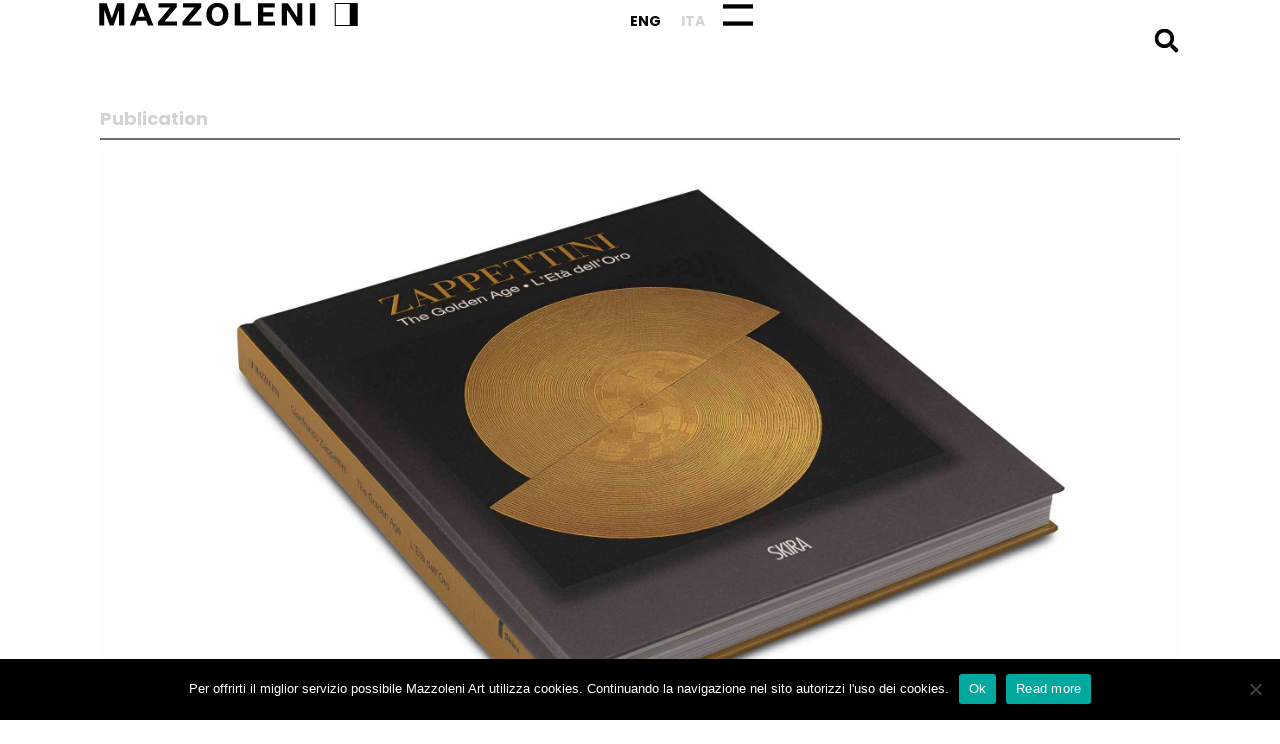

--- FILE ---
content_type: text/html; charset=UTF-8
request_url: https://mazzoleniart.com/it/publication_lists/zappettini-the-golden-age-leta-delloro/
body_size: 62574
content:
<!doctype html>
<html dir="ltr" lang="it-IT" prefix="og: https://ogp.me/ns#">
<head>
<meta charset="UTF-8">
<meta name="viewport" content="width=device-width, initial-scale=1">
<link rel="profile" href="https://gmpg.org/xfn/11">
<title>Zappettini. The Golden Age – L’Età dell’Oro | Mazzoleni Art</title>
<style>img:is([sizes="auto" i], [sizes^="auto," i]) { contain-intrinsic-size: 3000px 1500px }</style>
<link rel="alternate" hreflang="en-us" href="https://mazzoleniart.com/publication_lists/zappettini-the-golden-age-leta-delloro/" />
<link rel="alternate" hreflang="it-it" href="https://mazzoleniart.com/it/publication_lists/zappettini-the-golden-age-leta-delloro/" />
<link rel="alternate" hreflang="x-default" href="https://mazzoleniart.com/publication_lists/zappettini-the-golden-age-leta-delloro/" />
<!-- All in One SEO 4.7.9.1 - aioseo.com -->
<meta name="description" content="Pubblicato in occasione della mostra Gianfranco Zappettini: The Golden Age presso Mazzoleni London, 2020. Il catalogo illustrato è pubblicato da Skira e comprende saggi del Dr. Martin Holman, critico d&#039;arte e curatore inglese; Prof. Klaus Honnef, direttore di museo, storico dell&#039;arte e critico tedesco; Prof.ssa Paola Valenti, docente di storia dell&#039;arte contemporanea all&#039;Università di Genova." />
<meta name="robots" content="max-image-preview:large" />
<meta name="google-site-verification" content="nAKkgOhlx36s_D0aeSDqhLOU4kIT2kWFoMVPSdwWGI4" />
<link rel="canonical" href="https://mazzoleniart.com/it/publication_lists/zappettini-the-golden-age-leta-delloro/" />
<meta name="generator" content="All in One SEO (AIOSEO) 4.7.9.1" />
<meta property="og:locale" content="it_IT" />
<meta property="og:site_name" content="Mazzoleni Art" />
<meta property="og:type" content="article" />
<meta property="og:title" content="Zappettini. The Golden Age – L’Età dell’Oro | Mazzoleni Art" />
<meta property="og:description" content="Pubblicato in occasione della mostra Gianfranco Zappettini: The Golden Age presso Mazzoleni London, 2020. Il catalogo illustrato è pubblicato da Skira e comprende saggi del Dr. Martin Holman, critico d&#039;arte e curatore inglese; Prof. Klaus Honnef, direttore di museo, storico dell&#039;arte e critico tedesco; Prof.ssa Paola Valenti, docente di storia dell&#039;arte contemporanea all&#039;Università di Genova." />
<meta property="og:url" content="https://mazzoleniart.com/it/publication_lists/zappettini-the-golden-age-leta-delloro/" />
<meta property="og:image" content="https://mazzoleniart.com/wp-content/uploads/2023/07/Mazzoleni-logo-1.svg" />
<meta property="og:image:secure_url" content="https://mazzoleniart.com/wp-content/uploads/2023/07/Mazzoleni-logo-1.svg" />
<meta property="article:published_time" content="2020-02-10T10:24:05+00:00" />
<meta property="article:modified_time" content="2024-03-26T16:09:34+00:00" />
<meta property="article:publisher" content="https://www.facebook.com/mazzoleniart/" />
<meta name="twitter:card" content="summary" />
<meta name="twitter:title" content="Zappettini. The Golden Age – L’Età dell’Oro | Mazzoleni Art" />
<meta name="twitter:description" content="Pubblicato in occasione della mostra Gianfranco Zappettini: The Golden Age presso Mazzoleni London, 2020. Il catalogo illustrato è pubblicato da Skira e comprende saggi del Dr. Martin Holman, critico d&#039;arte e curatore inglese; Prof. Klaus Honnef, direttore di museo, storico dell&#039;arte e critico tedesco; Prof.ssa Paola Valenti, docente di storia dell&#039;arte contemporanea all&#039;Università di Genova." />
<meta name="twitter:image" content="https://mazzoleniart.com/wp-content/uploads/2023/07/Mazzoleni-logo-1.svg" />
<script type="application/ld+json" class="aioseo-schema">
{"@context":"https:\/\/schema.org","@graph":[{"@type":"BreadcrumbList","@id":"https:\/\/mazzoleniart.com\/it\/publication_lists\/zappettini-the-golden-age-leta-delloro\/#breadcrumblist","itemListElement":[{"@type":"ListItem","@id":"https:\/\/mazzoleniart.com\/it\/#listItem","position":1,"name":"Home","item":"https:\/\/mazzoleniart.com\/it\/","nextItem":{"@type":"ListItem","@id":"https:\/\/mazzoleniart.com\/it\/publication_lists\/zappettini-the-golden-age-leta-delloro\/#listItem","name":"Zappettini. The Golden Age - L'Et\u00e0 dell'Oro"}},{"@type":"ListItem","@id":"https:\/\/mazzoleniart.com\/it\/publication_lists\/zappettini-the-golden-age-leta-delloro\/#listItem","position":2,"name":"Zappettini. The Golden Age - L'Et\u00e0 dell'Oro","previousItem":{"@type":"ListItem","@id":"https:\/\/mazzoleniart.com\/it\/#listItem","name":"Home"}}]},{"@type":"Organization","@id":"https:\/\/mazzoleniart.com\/it\/#organization","name":"Mazzoleni Art","description":"The official Mazzoleni Art website","url":"https:\/\/mazzoleniart.com\/it\/","logo":{"@type":"ImageObject","url":"https:\/\/mazzoleniart.com\/wp-content\/uploads\/2023\/07\/Mazzoleni-logo-1.svg","@id":"https:\/\/mazzoleniart.com\/it\/publication_lists\/zappettini-the-golden-age-leta-delloro\/#organizationLogo","width":100,"height":100},"image":{"@id":"https:\/\/mazzoleniart.com\/it\/publication_lists\/zappettini-the-golden-age-leta-delloro\/#organizationLogo"},"sameAs":["https:\/\/www.instagram.com\/mazzoleniart"]},{"@type":"WebPage","@id":"https:\/\/mazzoleniart.com\/it\/publication_lists\/zappettini-the-golden-age-leta-delloro\/#webpage","url":"https:\/\/mazzoleniart.com\/it\/publication_lists\/zappettini-the-golden-age-leta-delloro\/","name":"Zappettini. The Golden Age \u2013 L\u2019Et\u00e0 dell\u2019Oro | Mazzoleni Art","description":"Pubblicato in occasione della mostra Gianfranco Zappettini: The Golden Age presso Mazzoleni London, 2020. Il catalogo illustrato \u00e8 pubblicato da Skira e comprende saggi del Dr. Martin Holman, critico d'arte e curatore inglese; Prof. Klaus Honnef, direttore di museo, storico dell'arte e critico tedesco; Prof.ssa Paola Valenti, docente di storia dell'arte contemporanea all'Universit\u00e0 di Genova.","inLanguage":"it-IT","isPartOf":{"@id":"https:\/\/mazzoleniart.com\/it\/#website"},"breadcrumb":{"@id":"https:\/\/mazzoleniart.com\/it\/publication_lists\/zappettini-the-golden-age-leta-delloro\/#breadcrumblist"},"datePublished":"2020-02-10T11:24:05+01:00","dateModified":"2024-03-26T17:09:34+01:00"},{"@type":"WebSite","@id":"https:\/\/mazzoleniart.com\/it\/#website","url":"https:\/\/mazzoleniart.com\/it\/","name":"Mazzoleni Art","description":"The official Mazzoleni Art website","inLanguage":"it-IT","publisher":{"@id":"https:\/\/mazzoleniart.com\/it\/#organization"}}]}
</script>
<!-- All in One SEO -->
<link rel='dns-prefetch' href='//www.googletagmanager.com' />
<link rel="alternate" type="application/rss+xml" title="Mazzoleni Art &raquo; Feed" href="https://mazzoleniart.com/it/feed/" />
<link rel="alternate" type="application/rss+xml" title="Mazzoleni Art &raquo; Feed dei commenti" href="https://mazzoleniart.com/it/comments/feed/" />
<!-- <link rel='stylesheet' id='css-0-css' href='https://mazzoleniart.com/wp-content/mmr/d16c23e9-1740478678.min.css' media='all' /> -->
<link rel="stylesheet" type="text/css" href="//mazzoleniart.com/wp-content/cache/wpfc-minified/8us45mli/8bs49.css" media="all"/>
<style id='css-0-inline-css'>
.wpml-ls-statics-shortcode_actions a, .wpml-ls-statics-shortcode_actions .wpml-ls-sub-menu a, .wpml-ls-statics-shortcode_actions .wpml-ls-sub-menu a:link, .wpml-ls-statics-shortcode_actions li:not(.wpml-ls-current-language) .wpml-ls-link, .wpml-ls-statics-shortcode_actions li:not(.wpml-ls-current-language) .wpml-ls-link:link {color:#444444;}.wpml-ls-statics-shortcode_actions .wpml-ls-sub-menu a:hover,.wpml-ls-statics-shortcode_actions .wpml-ls-sub-menu a:focus, .wpml-ls-statics-shortcode_actions .wpml-ls-sub-menu a:link:hover, .wpml-ls-statics-shortcode_actions .wpml-ls-sub-menu a:link:focus {color:#000000;}.wpml-ls-statics-shortcode_actions .wpml-ls-current-language > a {color:#444444;}.wpml-ls-statics-shortcode_actions .wpml-ls-current-language:hover>a, .wpml-ls-statics-shortcode_actions .wpml-ls-current-language>a:focus {color:#000000;}
</style>
<!-- <link rel='stylesheet' id='css-1-css' href='https://mazzoleniart.com/wp-content/mmr/49ceb3e8-1769420968.min.css' media='all' /> -->
<link rel="stylesheet" type="text/css" href="//mazzoleniart.com/wp-content/cache/wpfc-minified/2rjynom5/7tf7c.css" media="all"/>
<link rel='stylesheet' id='google-fonts-1-css' href='https://fonts.googleapis.com/css?family=Poppins%3A100%2C100italic%2C200%2C200italic%2C300%2C300italic%2C400%2C400italic%2C500%2C500italic%2C600%2C600italic%2C700%2C700italic%2C800%2C800italic%2C900%2C900italic%7CManrope%3A100%2C100italic%2C200%2C200italic%2C300%2C300italic%2C400%2C400italic%2C500%2C500italic%2C600%2C600italic%2C700%2C700italic%2C800%2C800italic%2C900%2C900italic&#038;display=swap&#038;ver=6.7.4' media='all' />
<link rel="preconnect" href="https://fonts.gstatic.com/" crossorigin><script src='//mazzoleniart.com/wp-content/cache/wpfc-minified/mc1kgte2/8bllw.js' type="text/javascript"></script>
<!-- <script src="https://mazzoleniart.com/wp-content/mmr/406d0623-1732096176.min.js" id="js-2-js"></script> -->
<script id="js-2-js-after">
wp.i18n.setLocaleData( { 'text direction\u0004ltr': [ 'ltr' ] } );
</script>
<script id="js-3-js-before">
var cnArgs = {"ajaxUrl":"https:\/\/mazzoleniart.com\/wp-admin\/admin-ajax.php","nonce":"9b42843cf3","hideEffect":"fade","position":"bottom","onScroll":false,"onScrollOffset":100,"onClick":false,"cookieName":"cookie_notice_accepted","cookieTime":2592000,"cookieTimeRejected":2592000,"globalCookie":false,"redirection":false,"cache":false,"revokeCookies":false,"revokeCookiesOpt":"automatic"};
</script>
<script src='//mazzoleniart.com/wp-content/cache/wpfc-minified/6zwvagu0/8bllw.js' type="text/javascript"></script>
<!-- <script src="https://mazzoleniart.com/wp-content/mmr/c1391242-1738665840.min.js" id="js-3-js"></script> -->
<!-- Snippet del tag Google (gtag.js) aggiunto da Site Kit -->
<!-- Snippet Google Analytics aggiunto da Site Kit -->
<script src="https://www.googletagmanager.com/gtag/js?id=GT-KVJTPCF" id="google_gtagjs-js" async></script>
<script id="google_gtagjs-js-after">
window.dataLayer = window.dataLayer || [];function gtag(){dataLayer.push(arguments);}
gtag("set","linker",{"domains":["mazzoleniart.com"]});
gtag("js", new Date());
gtag("set", "developer_id.dZTNiMT", true);
gtag("config", "GT-KVJTPCF");
</script>
<!-- Snippet del tag Google (gtag.js) finale aggiunto da Site Kit -->
<link rel="https://api.w.org/" href="https://mazzoleniart.com/it/wp-json/" /><link rel="EditURI" type="application/rsd+xml" title="RSD" href="https://mazzoleniart.com/xmlrpc.php?rsd" />
<meta name="generator" content="WordPress 6.7.4" />
<link rel='shortlink' href='https://mazzoleniart.com/it/?p=6607' />
<link rel="alternate" title="oEmbed (JSON)" type="application/json+oembed" href="https://mazzoleniart.com/it/wp-json/oembed/1.0/embed?url=https%3A%2F%2Fmazzoleniart.com%2Fit%2Fpublication_lists%2Fzappettini-the-golden-age-leta-delloro%2F" />
<link rel="alternate" title="oEmbed (XML)" type="text/xml+oembed" href="https://mazzoleniart.com/it/wp-json/oembed/1.0/embed?url=https%3A%2F%2Fmazzoleniart.com%2Fit%2Fpublication_lists%2Fzappettini-the-golden-age-leta-delloro%2F&#038;format=xml" />
<meta name="generator" content="WPML ver:4.7.1 stt:1,27;" />
<!-- Meta Pixel Code --> <script> !function(f,b,e,v,n,t,s) {if(f.fbq)return;n=f.fbq=function(){n.callMethod? n.callMethod.apply(n,arguments):n.queue.push(arguments)}; if(!f._fbq)f._fbq=n;n.push=n;n.loaded=!0;n.version='2.0'; n.queue=[];t=b.createElement(e);t.async=!0; t.src=v;s=b.getElementsByTagName(e)[0]; s.parentNode.insertBefore(t,s)}(window, document,'script', 'https://connect.facebook.net/en_US/fbevents.js'); fbq('init', '1189668435541760'); fbq('track', 'PageView'); </script> <noscript><img height="1" width="1" style="display:none" src="https://www.facebook.com/tr?id=1189668435541760&ev=PageView&noscript=1" /></noscript> <!-- End Meta Pixel Code --><meta name="generator" content="Site Kit by Google 1.146.0" /><meta name="generator" content="Elementor 3.27.6; features: e_font_icon_svg, additional_custom_breakpoints; settings: css_print_method-external, google_font-enabled, font_display-swap">
<style>
.e-con.e-parent:nth-of-type(n+4):not(.e-lazyloaded):not(.e-no-lazyload),
.e-con.e-parent:nth-of-type(n+4):not(.e-lazyloaded):not(.e-no-lazyload) * {
background-image: none !important;
}
@media screen and (max-height: 1024px) {
.e-con.e-parent:nth-of-type(n+3):not(.e-lazyloaded):not(.e-no-lazyload),
.e-con.e-parent:nth-of-type(n+3):not(.e-lazyloaded):not(.e-no-lazyload) * {
background-image: none !important;
}
}
@media screen and (max-height: 640px) {
.e-con.e-parent:nth-of-type(n+2):not(.e-lazyloaded):not(.e-no-lazyload),
.e-con.e-parent:nth-of-type(n+2):not(.e-lazyloaded):not(.e-no-lazyload) * {
background-image: none !important;
}
}
</style>
<link rel="icon" href="https://mazzoleniart.com/wp-content/uploads/2023/10/Mazzoleni-iconcina.png" sizes="32x32" />
<link rel="icon" href="https://mazzoleniart.com/wp-content/uploads/2023/10/Mazzoleni-iconcina.png" sizes="192x192" />
<link rel="apple-touch-icon" href="https://mazzoleniart.com/wp-content/uploads/2023/10/Mazzoleni-iconcina.png" />
<meta name="msapplication-TileImage" content="https://mazzoleniart.com/wp-content/uploads/2023/10/Mazzoleni-iconcina.png" />
</head>
<body class="publication_lists-template-default single single-publication_lists postid-6607 wp-custom-logo wp-embed-responsive cookies-not-set theme-default elementor-default elementor-kit-13797 elementor-page-14526">
<a class="skip-link screen-reader-text" href="#content">Vai al contenuto</a>
<header data-elementor-type="header" data-elementor-id="13884" class="elementor elementor-13884 elementor-location-header" data-elementor-post-type="elementor_library">
<div data-dce-background-color="#FFFFFFFA" class="elementor-element elementor-element-12098ee1 e-con-full e-flex e-con e-parent" data-id="12098ee1" data-element_type="container" data-settings="{&quot;background_background&quot;:&quot;classic&quot;,&quot;background_motion_fx_opacity_range&quot;:{&quot;unit&quot;:&quot;%&quot;,&quot;size&quot;:&quot;&quot;,&quot;sizes&quot;:{&quot;start&quot;:0,&quot;end&quot;:2}},&quot;sticky&quot;:&quot;top&quot;,&quot;background_motion_fx_range&quot;:&quot;page&quot;,&quot;background_motion_fx_motion_fx_scrolling&quot;:&quot;yes&quot;,&quot;background_motion_fx_opacity_effect&quot;:&quot;yes&quot;,&quot;background_motion_fx_opacity_direction&quot;:&quot;out-in&quot;,&quot;background_motion_fx_opacity_level&quot;:{&quot;unit&quot;:&quot;px&quot;,&quot;size&quot;:10,&quot;sizes&quot;:[]},&quot;background_motion_fx_devices&quot;:[&quot;desktop&quot;,&quot;tablet&quot;,&quot;mobile&quot;],&quot;sticky_on&quot;:[&quot;desktop&quot;,&quot;tablet&quot;,&quot;mobile&quot;],&quot;sticky_offset&quot;:0,&quot;sticky_effects_offset&quot;:0,&quot;sticky_anchor_link_offset&quot;:0}">
<div class="elementor-element elementor-element-58beb7c1 e-con-full e-flex e-con e-child" data-id="58beb7c1" data-element_type="container">
<div class="elementor-element elementor-element-23d82f44 elementor-widget elementor-widget-theme-site-logo elementor-widget-image" data-id="23d82f44" data-element_type="widget" data-widget_type="theme-site-logo.default">
<div class="elementor-widget-container">
<a href="https://mazzoleniart.com/it/">
<img width="100" height="100" src="https://mazzoleniart.com/wp-content/uploads/2023/07/Mazzoleni-logo-1.svg" class="attachment-full size-full wp-image-14059" alt="" />				</a>
</div>
</div>
</div>
<div class="elementor-element elementor-element-d119ad e-con-full e-flex e-con e-child" data-id="d119ad" data-element_type="container">
<div class="elementor-element elementor-element-5128d5b elementor-widget elementor-widget-wpml-language-switcher" data-id="5128d5b" data-element_type="widget" data-widget_type="wpml-language-switcher.default">
<div class="elementor-widget-container">
<div class="wpml-elementor-ls">
<div class="lang_sel_list_horizontal wpml-ls-statics-shortcode_actions wpml-ls wpml-ls-touch-device wpml-ls-legacy-list-horizontal" id="lang_sel_list">
<ul><li class="icl-en wpml-ls-slot-shortcode_actions wpml-ls-item wpml-ls-item-en wpml-ls-first-item wpml-ls-item-legacy-list-horizontal">
<a href="https://mazzoleniart.com/publication_lists/zappettini-the-golden-age-leta-delloro/" class="wpml-ls-link">
<span class="wpml-ls-native icl_lang_sel_native" lang="en">Eng</span></a>
</li><li class="icl-it wpml-ls-slot-shortcode_actions wpml-ls-item wpml-ls-item-it wpml-ls-current-language wpml-ls-last-item wpml-ls-item-legacy-list-horizontal">
<a href="https://mazzoleniart.com/it/publication_lists/zappettini-the-golden-age-leta-delloro/" class="wpml-ls-link">
<span class="wpml-ls-native icl_lang_sel_native">Ita</span></a>
</li></ul>
</div>
</div>				</div>
</div>
<div class="elementor-element elementor-element-2559cad2 elementor-view-default elementor-widget elementor-widget-icon" data-id="2559cad2" data-element_type="widget" data-widget_type="icon.default">
<div class="elementor-widget-container">
<div class="elementor-icon-wrapper">
<a class="elementor-icon" href="#elementor-action%3Aaction%3Dpopup%3Aopen%26settings%3DeyJpZCI6MTM4NzgsInRvZ2dsZSI6ZmFsc2V9">
<svg xmlns="http://www.w3.org/2000/svg" xmlns:xlink="http://www.w3.org/1999/xlink" xmlns:serif="http://www.serif.com/" width="100%" height="100%" viewBox="0 0 35 25" xml:space="preserve" style="fill-rule:evenodd;clip-rule:evenodd;">    <g id="Linea_21" transform="matrix(1.0349,0,0,1,0,2.5)">        <path d="M0,0L34.786,0" style="fill:none;fill-rule:nonzero;stroke:black;stroke-width:5px;"></path>    </g>    <g id="Linea_211" serif:id="Linea_21" transform="matrix(1.0349,0,0,1,0,22.5)">        <path d="M0,0L34.786,0" style="fill:none;fill-rule:nonzero;stroke:black;stroke-width:5px;"></path>    </g></svg>			</a>
</div>
</div>
</div>
</div>
<div class="elementor-element elementor-element-4d8c873 elementor-search-form--skin-full_screen elementor-widget elementor-widget-search-form" data-id="4d8c873" data-element_type="widget" data-settings="{&quot;skin&quot;:&quot;full_screen&quot;}" data-widget_type="search-form.default">
<div class="elementor-widget-container">
<search role="search">
<form class="elementor-search-form" action="https://mazzoleniart.com/it/" method="get">
<div class="elementor-search-form__toggle" role="button" tabindex="0" aria-label="Cerca">
<div class="e-font-icon-svg-container"><svg aria-hidden="true" class="e-font-icon-svg e-fas-search" viewBox="0 0 512 512" xmlns="http://www.w3.org/2000/svg"><path d="M505 442.7L405.3 343c-4.5-4.5-10.6-7-17-7H372c27.6-35.3 44-79.7 44-128C416 93.1 322.9 0 208 0S0 93.1 0 208s93.1 208 208 208c48.3 0 92.7-16.4 128-44v16.3c0 6.4 2.5 12.5 7 17l99.7 99.7c9.4 9.4 24.6 9.4 33.9 0l28.3-28.3c9.4-9.4 9.4-24.6.1-34zM208 336c-70.7 0-128-57.2-128-128 0-70.7 57.2-128 128-128 70.7 0 128 57.2 128 128 0 70.7-57.2 128-128 128z"></path></svg></div>				</div>
<div class="elementor-search-form__container">
<label class="elementor-screen-only" for="elementor-search-form-4d8c873">Cerca</label>
<input id="elementor-search-form-4d8c873" placeholder="Search..." class="elementor-search-form__input" type="search" name="s" value="">
<input type='hidden' name='lang' value='it' />
<div class="dialog-lightbox-close-button dialog-close-button" role="button" tabindex="0" aria-label="Chiudi questo box di ricerca.">
<svg aria-hidden="true" class="e-font-icon-svg e-eicon-close" viewBox="0 0 1000 1000" xmlns="http://www.w3.org/2000/svg"><path d="M742 167L500 408 258 167C246 154 233 150 217 150 196 150 179 158 167 167 154 179 150 196 150 212 150 229 154 242 171 254L408 500 167 742C138 771 138 800 167 829 196 858 225 858 254 829L496 587 738 829C750 842 767 846 783 846 800 846 817 842 829 829 842 817 846 804 846 783 846 767 842 750 829 737L588 500 833 258C863 229 863 200 833 171 804 137 775 137 742 167Z"></path></svg>					</div>
</div>
</form>
</search>
</div>
</div>
</div>
</header>
<div data-elementor-type="single-post" data-elementor-id="14526" class="elementor elementor-14526 elementor-location-single post-6607 publication_lists type-publication_lists status-publish hentry" data-elementor-post-type="elementor_library">
<div class="elementor-element elementor-element-4125940b e-con-full e-flex e-con e-parent" data-id="4125940b" data-element_type="container">
<div class="elementor-element elementor-element-1cc0b286 elementor-widget elementor-widget-heading" data-id="1cc0b286" data-element_type="widget" data-widget_type="heading.default">
<div class="elementor-widget-container">
<div class="elementor-heading-title elementor-size-default">Publication</div>				</div>
</div>
<div class="elementor-element elementor-element-732d6543 elementor-widget elementor-widget-image" data-id="732d6543" data-element_type="widget" data-widget_type="image.default">
<div class="elementor-widget-container">
<img fetchpriority="high" width="2500" height="1856" src="https://mazzoleniart.com/wp-content/uploads/2020/02/ZAP-book-cover.jpg" class="attachment-full size-full wp-image-6621" alt="" srcset="https://mazzoleniart.com/wp-content/uploads/2020/02/ZAP-book-cover.jpg 2500w, https://mazzoleniart.com/wp-content/uploads/2020/02/ZAP-book-cover-768x570.jpg 768w, https://mazzoleniart.com/wp-content/uploads/2020/02/ZAP-book-cover-800x594.jpg 800w, https://mazzoleniart.com/wp-content/uploads/2020/02/ZAP-book-cover-260x193.jpg 260w" sizes="(max-width: 2500px) 100vw, 2500px" />															</div>
</div>
</div>
<div class="elementor-element elementor-element-370ea5a1 e-grid e-con-full e-con e-parent" data-id="370ea5a1" data-element_type="container">
<div class="elementor-element elementor-element-572f129a e-con-full e-flex e-con e-child" data-id="572f129a" data-element_type="container">
<div class="elementor-element elementor-element-70daab5 elementor-widget elementor-widget-text-editor" data-id="70daab5" data-element_type="widget" data-widget_type="text-editor.default">
<div class="elementor-widget-container">
2020								</div>
</div>
<div class="elementor-element elementor-element-718acb39 elementor-widget elementor-widget-theme-post-title elementor-page-title elementor-widget-heading" data-id="718acb39" data-element_type="widget" data-widget_type="theme-post-title.default">
<div class="elementor-widget-container">
<h1 class="elementor-heading-title elementor-size-default">Zappettini. The Golden Age &#8211; L&#8217;Età dell&#8217;Oro</h1>				</div>
</div>
<div class="elementor-element elementor-element-3b1f50f7 elementor-widget elementor-widget-theme-post-content" data-id="3b1f50f7" data-element_type="widget" data-widget_type="theme-post-content.default">
<div class="elementor-widget-container">
<p>Pubblicato in occasione della mostra <i>Gianfranco Zappettini: The Golden Age</i> presso Mazzoleni London, 2020. Il catalogo illustrato è pubblicato da Skira e comprende saggi del Dr. Martin Holman, critico d&#8217;arte e curatore inglese; Prof. Klaus Honnef, direttore di museo, storico dell&#8217;arte e critico tedesco; Prof.ssa Paola Valenti, docente di storia dell&#8217;arte contemporanea all&#8217;Università di Genova.</p>
<p>&nbsp;</p>
<p>&nbsp;</p>
<p>&nbsp;</p>
</div>
</div>
<div class="elementor-element elementor-element-af2a9be elementor-widget elementor-widget-heading" data-id="af2a9be" data-element_type="widget" data-widget_type="heading.default">
<div class="elementor-widget-container">
<div class="elementor-heading-title elementor-size-default">Gallery</div>				</div>
</div>
<div class="elementor-element elementor-element-b599898 align-center elementor-widget elementor-widget-dyncontel-acfslider" data-id="b599898" data-element_type="widget" data-settings="{&quot;spaceBetween&quot;:{&quot;unit&quot;:&quot;px&quot;,&quot;size&quot;:20,&quot;sizes&quot;:[]},&quot;slidesPerView&quot;:2,&quot;slidesPerView_mobile&quot;:1,&quot;spaceV&quot;:{&quot;unit&quot;:&quot;px&quot;,&quot;size&quot;:&quot;&quot;,&quot;sizes&quot;:[]},&quot;spaceV_tablet&quot;:{&quot;unit&quot;:&quot;px&quot;,&quot;size&quot;:&quot;&quot;,&quot;sizes&quot;:[]},&quot;spaceV_mobile&quot;:{&quot;unit&quot;:&quot;px&quot;,&quot;size&quot;:&quot;&quot;,&quot;sizes&quot;:[]},&quot;spaceH&quot;:{&quot;unit&quot;:&quot;px&quot;,&quot;size&quot;:&quot;&quot;,&quot;sizes&quot;:[]},&quot;spaceH_tablet&quot;:{&quot;unit&quot;:&quot;px&quot;,&quot;size&quot;:&quot;&quot;,&quot;sizes&quot;:[]},&quot;spaceH_mobile&quot;:{&quot;unit&quot;:&quot;px&quot;,&quot;size&quot;:&quot;&quot;,&quot;sizes&quot;:[]},&quot;effects&quot;:&quot;slide&quot;,&quot;speedSlide&quot;:300,&quot;spaceBetween_tablet&quot;:{&quot;unit&quot;:&quot;px&quot;,&quot;size&quot;:&quot;&quot;,&quot;sizes&quot;:[]},&quot;spaceBetween_mobile&quot;:{&quot;unit&quot;:&quot;px&quot;,&quot;size&quot;:&quot;&quot;,&quot;sizes&quot;:[]},&quot;slidesColumn&quot;:&quot;1&quot;,&quot;slidesPerGroup&quot;:1}" data-widget_type="dyncontel-acfslider.default">
<div class="elementor-widget-container">
<div class="dynamic_acfslider gallery gallery-lightbox">
<div class="dyncontel-swiper dce-slide dce-direction-horizontal">  <div class="swiper">    <div class="swiper-wrapper"><div class="swiper-slide"><figure class="acfslider-item grid-item"><div class="wrap-item-acfslider"><img src="https://mazzoleniart.com/wp-content/uploads/2020/02/Interior-cover-1.jpg" itemprop="thumbnail" alt="" /></div></figure></div><div class="swiper-slide"><figure class="acfslider-item grid-item"><div class="wrap-item-acfslider"><img src="https://mazzoleniart.com/wp-content/uploads/2020/02/Interior-cover-3.jpg" itemprop="thumbnail" alt="" /></div></figure></div><div class="swiper-slide"><figure class="acfslider-item grid-item"><div class="wrap-item-acfslider"><img src="https://mazzoleniart.com/wp-content/uploads/2020/02/Interior-cover-2.jpg" itemprop="thumbnail" alt="" /></div></figure></div>   </div></div><div class="swiper-button swiper-button-next next-b599898"><svg version="1.1" id="Livello_1" xmlns="http://www.w3.org/2000/svg" xmlns:xlink="http://www.w3.org/1999/xlink" x="0px" y="0px"
width="85.039px" height="85.039px" viewBox="378.426 255.12 85.039 85.039" enable-background="new 378.426 255.12 85.039 85.039"
xml:space="preserve">
<line fill="none" stroke="#C81517" stroke-width="1.3845" stroke-miterlimit="10" x1="458.375" y1="298.077" x2="382.456" y2="298.077"/>
<polyline fill="none" stroke="#C81517" stroke-width="1.3845" stroke-miterlimit="10" points="424.543,264.245,458.375,298.077,424.543,331.909 "/>
</svg></div><div class="swiper-button swiper-button-prev prev-b599898"><svg version="1.1" id="Livello_1" xmlns="http://www.w3.org/2000/svg" xmlns:xlink="http://www.w3.org/1999/xlink" x="0px" y="0px"
width="85.039px" height="85.039px" viewBox="378.426 255.12 85.039 85.039" enable-background="new 378.426 255.12 85.039 85.039"
xml:space="preserve">
<line fill="none" stroke="#C81517" stroke-width="1.3845" stroke-dasharray="0,0" stroke-miterlimit="10" x1="382.456" y1="298.077" x2="458.375" y2="298.077"/>
<polyline fill="none" stroke="#C81517" stroke-width="1.3845" stroke-dasharray="0,0" stroke-miterlimit="10" points="416.287,331.909,382.456,298.077,416.287,264.245 "/>
</svg></div>  </div>		</div>
</div>
</div>
</div>
<div class="elementor-element elementor-element-20630bb elementor-widget elementor-widget-shortcode" data-id="20630bb" data-element_type="widget" data-widget_type="shortcode.default">
<div class="elementor-widget-container">
<div class="elementor-shortcode">
<div class="wpcf7 no-js" id="wpcf7-f121-p6607-o1" lang="it-IT" dir="ltr" data-wpcf7-id="121">
<div class="screen-reader-response"><p role="status" aria-live="polite" aria-atomic="true"></p> <ul></ul></div>
<form action="/it/publication_lists/zappettini-the-golden-age-leta-delloro/#wpcf7-f121-p6607-o1" method="post" class="wpcf7-form init" aria-label="Modulo di contatto" novalidate="novalidate" data-status="init">
<div style="display: none;">
<input type="hidden" name="_wpcf7" value="121" />
<input type="hidden" name="_wpcf7_version" value="6.0.4" />
<input type="hidden" name="_wpcf7_locale" value="it_IT" />
<input type="hidden" name="_wpcf7_unit_tag" value="wpcf7-f121-p6607-o1" />
<input type="hidden" name="_wpcf7_container_post" value="6607" />
<input type="hidden" name="_wpcf7_posted_data_hash" value="" />
<input type="hidden" name="_wpcf7dtx_version" value="5.0.2" />
</div>
<div class="form-sx">
<p><br />
<span class="descz">Name*</span><span class="wpcf7-form-control-wrap" data-name="text-406"><input size="40" maxlength="400" class="wpcf7-form-control wpcf7-text wpcf7-validates-as-required" aria-required="true" aria-invalid="false" placeholder="" value="" type="text" name="text-406" /></span>
</p>
<p><br />
<span class="descz">Country*</span><span class="wpcf7-form-control-wrap" data-name="text-406"><input size="40" maxlength="400" class="wpcf7-form-control wpcf7-text wpcf7-validates-as-required" aria-required="true" aria-invalid="false" placeholder="" value="" type="text" name="text-406" /></span>
</p>
<p><br />
<span class="descz">e-mail*</span><span class="wpcf7-form-control-wrap" data-name="email-651"><input size="40" maxlength="400" class="wpcf7-form-control wpcf7-email wpcf7-text wpcf7-validates-as-email" aria-invalid="false" placeholder="" value="" type="email" name="email-651" /></span>
</p>
</div>
<div class="form-dx">
<p><br />
<span class="descz">Message*</span><span class="wpcf7-form-control-wrap" data-name="textarea-391"><textarea cols="40" rows="10" maxlength="2000" class="wpcf7-form-control wpcf7-textarea wpcf7-validates-as-required" aria-required="true" aria-invalid="false" placeholder="Write a short message" name="textarea-391"></textarea></span>
</p>
<input class="wpcf7-form-control wpcf7-hidden" value="post_title" type="hidden" name="hidden-280" />
<p class="submit-btn"><input class="wpcf7-form-control wpcf7-submit has-spinner" type="submit" value="Send your request" /> We will reply as soon as possible
</p>
</div><div class="wpcf7-response-output" aria-hidden="true"></div>
</form>
</div>
</div>
</div>
</div>
</div>
</div>
		<footer data-elementor-type="footer" data-elementor-id="13859" class="elementor elementor-13859 elementor-location-footer" data-elementor-post-type="elementor_library">
<div class="elementor-element elementor-element-7ae948c9 e-flex e-con-boxed e-con e-parent" data-id="7ae948c9" data-element_type="container">
<div class="e-con-inner">
<div class="elementor-element elementor-element-669526b6 e-con-full e-flex e-con e-child" data-id="669526b6" data-element_type="container">
<div class="elementor-element elementor-element-56b2a5de elementor-widget elementor-widget-heading" data-id="56b2a5de" data-element_type="widget" data-widget_type="heading.default">
<div class="elementor-widget-container">
<h4 class="elementor-heading-title elementor-size-default">FIND US</h4>				</div>
</div>
<div class="elementor-element elementor-element-3b75b885 elementor-widget elementor-widget-heading" data-id="3b75b885" data-element_type="widget" data-widget_type="heading.default">
<div class="elementor-widget-container">
<h4 class="elementor-heading-title elementor-size-default">LONDON</h4>				</div>
</div>
<div class="elementor-element elementor-element-742ae238 elementor-widget-mobile__width-initial elementor-widget elementor-widget-text-editor" data-id="742ae238" data-element_type="widget" data-widget_type="text-editor.default">
<div class="elementor-widget-container">
<p><span class="via">15 Old Bond Street</span> <span class="luogo">London, W1S 4AX, UK</span></p>								</div>
</div>
<div class="elementor-element elementor-element-40d3ea7f elementor-widget elementor-widget-heading" data-id="40d3ea7f" data-element_type="widget" data-widget_type="heading.default">
<div class="elementor-widget-container">
<h4 class="elementor-heading-title elementor-size-default">TURIN</h4>				</div>
</div>
<div class="elementor-element elementor-element-7c2c2d3b elementor-widget-mobile__width-initial elementor-widget elementor-widget-text-editor" data-id="7c2c2d3b" data-element_type="widget" data-widget_type="text-editor.default">
<div class="elementor-widget-container">
<p><span class="via">Piazza Solferino, 2</span> <span class="luogo">10121 Torino, IT</span></p>								</div>
</div>
<div class="elementor-element elementor-element-f110fb0 elementor-widget elementor-widget-heading" data-id="f110fb0" data-element_type="widget" data-widget_type="heading.default">
<div class="elementor-widget-container">
<h4 class="elementor-heading-title elementor-size-default">MILAN</h4>				</div>
</div>
<div class="elementor-element elementor-element-a564f3b elementor-widget-mobile__width-initial elementor-widget elementor-widget-text-editor" data-id="a564f3b" data-element_type="widget" data-widget_type="text-editor.default">
<div class="elementor-widget-container">
<p>Via Senato, 20<br />20121 Milano, IT<br />P.IVA 04839580018</p>								</div>
</div>
</div>
<div class="elementor-element elementor-element-52453fe7 e-con-full e-flex e-con e-child" data-id="52453fe7" data-element_type="container">
<div class="elementor-element elementor-element-748dc228 elementor-widget elementor-widget-heading" data-id="748dc228" data-element_type="widget" data-widget_type="heading.default">
<div class="elementor-widget-container">
<h4 class="elementor-heading-title elementor-size-default">FOLLOW US</h4>				</div>
</div>
<div class="elementor-element elementor-element-518792b elementor-shape-square elementor-grid-1 e-grid-align-left elementor-widget elementor-widget-social-icons" data-id="518792b" data-element_type="widget" data-widget_type="social-icons.default">
<div class="elementor-widget-container">
<div class="elementor-social-icons-wrapper elementor-grid">
<span class="elementor-grid-item">
<a class="elementor-icon elementor-social-icon elementor-social-icon-facebook elementor-repeater-item-480a875" href="https://www.facebook.com/mazzoleniart" target="_blank">
<span class="elementor-screen-only">Facebook</span>
<svg class="e-font-icon-svg e-fab-facebook" viewBox="0 0 512 512" xmlns="http://www.w3.org/2000/svg"><path d="M504 256C504 119 393 8 256 8S8 119 8 256c0 123.78 90.69 226.38 209.25 245V327.69h-63V256h63v-54.64c0-62.15 37-96.48 93.67-96.48 27.14 0 55.52 4.84 55.52 4.84v61h-31.28c-30.8 0-40.41 19.12-40.41 38.73V256h68.78l-11 71.69h-57.78V501C413.31 482.38 504 379.78 504 256z"></path></svg>					</a>
</span>
<span class="elementor-grid-item">
<a class="elementor-icon elementor-social-icon elementor-social-icon-instagram elementor-repeater-item-0c35324" href="https://instagram.com/mazzoleniart" target="_blank">
<span class="elementor-screen-only">Instagram</span>
<svg class="e-font-icon-svg e-fab-instagram" viewBox="0 0 448 512" xmlns="http://www.w3.org/2000/svg"><path d="M224.1 141c-63.6 0-114.9 51.3-114.9 114.9s51.3 114.9 114.9 114.9S339 319.5 339 255.9 287.7 141 224.1 141zm0 189.6c-41.1 0-74.7-33.5-74.7-74.7s33.5-74.7 74.7-74.7 74.7 33.5 74.7 74.7-33.6 74.7-74.7 74.7zm146.4-194.3c0 14.9-12 26.8-26.8 26.8-14.9 0-26.8-12-26.8-26.8s12-26.8 26.8-26.8 26.8 12 26.8 26.8zm76.1 27.2c-1.7-35.9-9.9-67.7-36.2-93.9-26.2-26.2-58-34.4-93.9-36.2-37-2.1-147.9-2.1-184.9 0-35.8 1.7-67.6 9.9-93.9 36.1s-34.4 58-36.2 93.9c-2.1 37-2.1 147.9 0 184.9 1.7 35.9 9.9 67.7 36.2 93.9s58 34.4 93.9 36.2c37 2.1 147.9 2.1 184.9 0 35.9-1.7 67.7-9.9 93.9-36.2 26.2-26.2 34.4-58 36.2-93.9 2.1-37 2.1-147.8 0-184.8zM398.8 388c-7.8 19.6-22.9 34.7-42.6 42.6-29.5 11.7-99.5 9-132.1 9s-102.7 2.6-132.1-9c-19.6-7.8-34.7-22.9-42.6-42.6-11.7-29.5-9-99.5-9-132.1s-2.6-102.7 9-132.1c7.8-19.6 22.9-34.7 42.6-42.6 29.5-11.7 99.5-9 132.1-9s102.7-2.6 132.1 9c19.6 7.8 34.7 22.9 42.6 42.6 11.7 29.5 9 99.5 9 132.1s2.7 102.7-9 132.1z"></path></svg>					</a>
</span>
<span class="elementor-grid-item">
<a class="elementor-icon elementor-social-icon elementor-social-icon-weixin elementor-repeater-item-5176e73" href="https://mazzoleniart.com/it/mazzoleni-e-su-wechat/" target="_blank">
<span class="elementor-screen-only">Weixin</span>
<svg class="e-font-icon-svg e-fab-weixin" viewBox="0 0 576 512" xmlns="http://www.w3.org/2000/svg"><path d="M385.2 167.6c6.4 0 12.6.3 18.8 1.1C387.4 90.3 303.3 32 207.7 32 100.5 32 13 104.8 13 197.4c0 53.4 29.3 97.5 77.9 131.6l-19.3 58.6 68-34.1c24.4 4.8 43.8 9.7 68.2 9.7 6.2 0 12.1-.3 18.3-.8-4-12.9-6.2-26.6-6.2-40.8-.1-84.9 72.9-154 165.3-154zm-104.5-52.9c14.5 0 24.2 9.7 24.2 24.4 0 14.5-9.7 24.2-24.2 24.2-14.8 0-29.3-9.7-29.3-24.2.1-14.7 14.6-24.4 29.3-24.4zm-136.4 48.6c-14.5 0-29.3-9.7-29.3-24.2 0-14.8 14.8-24.4 29.3-24.4 14.8 0 24.4 9.7 24.4 24.4 0 14.6-9.6 24.2-24.4 24.2zM563 319.4c0-77.9-77.9-141.3-165.4-141.3-92.7 0-165.4 63.4-165.4 141.3S305 460.7 397.6 460.7c19.3 0 38.9-5.1 58.6-9.9l53.4 29.3-14.8-48.6C534 402.1 563 363.2 563 319.4zm-219.1-24.5c-9.7 0-19.3-9.7-19.3-19.6 0-9.7 9.7-19.3 19.3-19.3 14.8 0 24.4 9.7 24.4 19.3 0 10-9.7 19.6-24.4 19.6zm107.1 0c-9.7 0-19.3-9.7-19.3-19.6 0-9.7 9.7-19.3 19.3-19.3 14.5 0 24.4 9.7 24.4 19.3.1 10-9.9 19.6-24.4 19.6z"></path></svg>					</a>
</span>
<span class="elementor-grid-item">
<a class="elementor-icon elementor-social-icon elementor-social-icon-linkedin elementor-repeater-item-74df642" href="https://www.linkedin.com/company/mazzoleni-art/" target="_blank">
<span class="elementor-screen-only">Linkedin</span>
<svg class="e-font-icon-svg e-fab-linkedin" viewBox="0 0 448 512" xmlns="http://www.w3.org/2000/svg"><path d="M416 32H31.9C14.3 32 0 46.5 0 64.3v383.4C0 465.5 14.3 480 31.9 480H416c17.6 0 32-14.5 32-32.3V64.3c0-17.8-14.4-32.3-32-32.3zM135.4 416H69V202.2h66.5V416zm-33.2-243c-21.3 0-38.5-17.3-38.5-38.5S80.9 96 102.2 96c21.2 0 38.5 17.3 38.5 38.5 0 21.3-17.2 38.5-38.5 38.5zm282.1 243h-66.4V312c0-24.8-.5-56.7-34.5-56.7-34.6 0-39.9 27-39.9 54.9V416h-66.4V202.2h63.7v29.2h.9c8.9-16.8 30.6-34.5 62.9-34.5 67.2 0 79.7 44.3 79.7 101.9V416z"></path></svg>					</a>
</span>
</div>
</div>
</div>
<!-- dce invisible element 59309b6f --><!-- dce invisible element 14e86a95 -->		</div>
<div class="elementor-element elementor-element-10da0712 e-con-full e-flex e-con e-child" data-id="10da0712" data-element_type="container">
<!-- dce invisible element 469007e6 -->		<div class="elementor-element elementor-element-39f6e79f elementor-widget elementor-widget-heading" data-id="39f6e79f" data-element_type="widget" data-widget_type="heading.default">
<div class="elementor-widget-container">
<h4 class="elementor-heading-title elementor-size-default"><a href="https://mazzoleniart.com/privacy-policy/" target="_blank">Privacy Policy</a></h4>				</div>
</div>
<div class="elementor-element elementor-element-6c796a25 elementor-widget elementor-widget-heading" data-id="6c796a25" data-element_type="widget" data-widget_type="heading.default">
<div class="elementor-widget-container">
<h4 class="elementor-heading-title elementor-size-default"><a href="https://mazzoleniart.com/contatti/" target="_blank">Contacts</a></h4>				</div>
</div>
</div>
<div class="elementor-element elementor-element-3e966c34 e-con-full e-flex e-con e-child" data-id="3e966c34" data-element_type="container">
<div class="elementor-element elementor-element-36b21a04 elementor-widget elementor-widget-heading" data-id="36b21a04" data-element_type="widget" data-widget_type="heading.default">
<div class="elementor-widget-container">
<h4 class="elementor-heading-title elementor-size-default">NEWSLETTER</h4>				</div>
</div>
<div class="elementor-element elementor-element-28edc82 elementor-widget elementor-widget-shortcode" data-id="28edc82" data-element_type="widget" data-widget_type="shortcode.default">
<div class="elementor-widget-container">
<div class="elementor-shortcode">Resta aggiornato su tutte le novità di Mazzoleni</div>
</div>
</div>
<div class="elementor-element elementor-element-094437f elementor-widget elementor-widget-menu-anchor" data-id="094437f" data-element_type="widget" data-widget_type="menu-anchor.default">
<div class="elementor-widget-container">
<div class="elementor-menu-anchor" id="newsletter"></div>
</div>
</div>
<div class="elementor-element elementor-element-2afc667c elementor-widget__width-initial elementor-widget elementor-widget-shortcode" data-id="2afc667c" data-element_type="widget" data-widget_type="shortcode.default">
<div class="elementor-widget-container">
<div class="elementor-shortcode">
<div class="wpcf7 no-js" id="wpcf7-f4580-p6607-o2" lang="it-IT" dir="ltr" data-wpcf7-id="4580">
<div class="screen-reader-response"><p role="status" aria-live="polite" aria-atomic="true"></p> <ul></ul></div>
<form action="/it/publication_lists/zappettini-the-golden-age-leta-delloro/#wpcf7-f4580-p6607-o2" method="post" class="wpcf7-form init" aria-label="Modulo di contatto" novalidate="novalidate" data-status="init">
<div style="display: none;">
<input type="hidden" name="_wpcf7" value="4580" />
<input type="hidden" name="_wpcf7_version" value="6.0.4" />
<input type="hidden" name="_wpcf7_locale" value="it_IT" />
<input type="hidden" name="_wpcf7_unit_tag" value="wpcf7-f4580-p6607-o2" />
<input type="hidden" name="_wpcf7_container_post" value="6607" />
<input type="hidden" name="_wpcf7_posted_data_hash" value="" />
<input type="hidden" name="_wpcf7dtx_version" value="5.0.2" />
</div>
<div>
<!--<span class="wpcf7-form-control-wrap" data-name="first-name"><input size="40" maxlength="400" class="wpcf7-form-control wpcf7-text wpcf7-validates-as-required" aria-required="true" aria-invalid="false" placeholder="Nome e cognome" value="" type="text" name="first-name" /></span>---->
<p><span class="wpcf7-form-control-wrap first-name" data-name="first-name"><input type="text" name="first-name" class="wpcf7-form-control wpcf7-text wpcf7dtx wpcf7dtx-text" aria-invalid="false" required="required" placeholder="Nome e Cognome"></span>
</p>
</div>
<div>
<!--<span class="wpcf7-form-control-wrap" data-name="email"><input size="40" maxlength="400" class="wpcf7-form-control wpcf7-email wpcf7-validates-as-required wpcf7-text wpcf7-validates-as-email" aria-required="true" aria-invalid="false" placeholder="Indirizzo e-mail" value="" type="email" name="email" /></span>---->
<p><span class="wpcf7-form-control-wrap email" data-name="email"><input type="email" name="email" class="wpcf7-form-control wpcf7-email wpcf7dtx wpcf7dtx-email wpcf7-validates-as-email" aria-invalid="false" required="required" placeholder="Indirizzo e-mail"></span>
</p>
</div>
<div>
<input class="wpcf7-form-control wpcf7-hidden" value="f38a1d649cfb4731b3255cb6f1d39552" type="hidden" name="api_key" />
</div>
<p><span id="wpcf7-697b92cae535b-wrapper" class="wpcf7-form-control-wrap honeypot-449-wrap" style="display:none !important; visibility:hidden !important;"><label for="wpcf7-697b92cae535b-field" class="hp-message">Si prega di lasciare vuoto questo campo.</label><input id="wpcf7-697b92cae535b-field"  class="wpcf7-form-control wpcf7-text" type="text" name="honeypot-449" value="" size="40" tabindex="-1" autocomplete="new-password" /></span>
</p>
<div class="submit-btn"><!--<input class="wpcf7-form-control wpcf7-submit has-spinner" type="submit" value="Iscriviti" />--->
<p><input type="submit" class="wpcf7-form-control wpcf7-submit wpcf7dtx wpcf7dtx-submit has-spinner" value="Iscriviti">
</p>
</div>
<div style="font-size:10px">
<p>This site is protected by reCAPTCHA and the Google <a href="https://policies.google.com/privacy">Privacy Policy</a> and <a href="https://policies.google.com/terms">Terms of Service</a> apply.
</p>
</div><div class="wpcf7-response-output" aria-hidden="true"></div>
</form>
</div>
</div>
</div>
</div>
<div class="elementor-element elementor-element-5f48d6b5 elementor-widget elementor-widget-text-editor" data-id="5f48d6b5" data-element_type="widget" data-widget_type="text-editor.default">
<div class="elementor-widget-container">
®MAZZOLENI e il logo sono marchi registrati
</div>
</div>
</div>
</div>
</div>
</footer>
<div data-elementor-type="popup" data-elementor-id="13878" class="elementor elementor-13878 elementor-location-popup" data-elementor-settings="{&quot;entrance_animation&quot;:&quot;slideInDown&quot;,&quot;exit_animation&quot;:&quot;slideInDown&quot;,&quot;entrance_animation_duration&quot;:{&quot;unit&quot;:&quot;px&quot;,&quot;size&quot;:0.5,&quot;sizes&quot;:[]},&quot;a11y_navigation&quot;:&quot;yes&quot;,&quot;triggers&quot;:[],&quot;timing&quot;:[]}" data-elementor-post-type="elementor_library">
<div class="elementor-element elementor-element-76240ec2 e-con-full e-flex e-con e-parent" data-id="76240ec2" data-element_type="container">
<div class="elementor-element elementor-element-a3a0e20 elementor-nav-menu__align-center elementor-nav-menu--dropdown-none elementor-widget elementor-widget-nav-menu" data-id="a3a0e20" data-element_type="widget" data-settings="{&quot;layout&quot;:&quot;vertical&quot;,&quot;_animation&quot;:&quot;none&quot;,&quot;submenu_icon&quot;:{&quot;value&quot;:&quot;&lt;svg class=\&quot;e-font-icon-svg e-fas-caret-down\&quot; viewBox=\&quot;0 0 320 512\&quot; xmlns=\&quot;http:\/\/www.w3.org\/2000\/svg\&quot;&gt;&lt;path d=\&quot;M31.3 192h257.3c17.8 0 26.7 21.5 14.1 34.1L174.1 354.8c-7.8 7.8-20.5 7.8-28.3 0L17.2 226.1C4.6 213.5 13.5 192 31.3 192z\&quot;&gt;&lt;\/path&gt;&lt;\/svg&gt;&quot;,&quot;library&quot;:&quot;fa-solid&quot;}}" data-widget_type="nav-menu.default">
<div class="elementor-widget-container">
<nav aria-label="Menu" class="elementor-nav-menu--main elementor-nav-menu__container elementor-nav-menu--layout-vertical e--pointer-none">
<ul id="menu-1-a3a0e20" class="elementor-nav-menu sm-vertical"><li class="menu-item menu-item-type-post_type menu-item-object-page menu-item-40"><a href="https://mazzoleniart.com/it/artisti/" class="elementor-item">Artisti</a></li>
<li class="menu-item menu-item-type-post_type menu-item-object-page menu-item-14972"><a href="https://mazzoleniart.com/it/espositori/exhibitions-current/" class="elementor-item">Esposizioni</a></li>
<li class="menu-item menu-item-type-post_type menu-item-object-page menu-item-14971"><a href="https://mazzoleniart.com/it/online-stories/" class="elementor-item">Online Stories</a></li>
<li class="menu-item menu-item-type-post_type menu-item-object-page menu-item-46"><a href="https://mazzoleniart.com/it/pubblicazioni/" class="elementor-item">Pubblicazioni</a></li>
<li class="menu-item menu-item-type-post_type menu-item-object-page menu-item-44"><a href="https://mazzoleniart.com/it/fiere/" class="elementor-item">Fiere</a></li>
<li class="menu-item menu-item-type-post_type menu-item-object-page menu-item-45"><a href="https://mazzoleniart.com/it/news/" class="elementor-item">News</a></li>
<li class="menu-item menu-item-type-post_type menu-item-object-page menu-item-41"><a href="https://mazzoleniart.com/it/chi-siamo/" class="elementor-item">Chi siamo</a></li>
<li class="menu-item menu-item-type-post_type menu-item-object-page menu-item-42"><a href="https://mazzoleniart.com/it/contatti/" class="elementor-item">Contatti</a></li>
</ul>			</nav>
<nav class="elementor-nav-menu--dropdown elementor-nav-menu__container" aria-hidden="true">
<ul id="menu-2-a3a0e20" class="elementor-nav-menu sm-vertical"><li class="menu-item menu-item-type-post_type menu-item-object-page menu-item-40"><a href="https://mazzoleniart.com/it/artisti/" class="elementor-item" tabindex="-1">Artisti</a></li>
<li class="menu-item menu-item-type-post_type menu-item-object-page menu-item-14972"><a href="https://mazzoleniart.com/it/espositori/exhibitions-current/" class="elementor-item" tabindex="-1">Esposizioni</a></li>
<li class="menu-item menu-item-type-post_type menu-item-object-page menu-item-14971"><a href="https://mazzoleniart.com/it/online-stories/" class="elementor-item" tabindex="-1">Online Stories</a></li>
<li class="menu-item menu-item-type-post_type menu-item-object-page menu-item-46"><a href="https://mazzoleniart.com/it/pubblicazioni/" class="elementor-item" tabindex="-1">Pubblicazioni</a></li>
<li class="menu-item menu-item-type-post_type menu-item-object-page menu-item-44"><a href="https://mazzoleniart.com/it/fiere/" class="elementor-item" tabindex="-1">Fiere</a></li>
<li class="menu-item menu-item-type-post_type menu-item-object-page menu-item-45"><a href="https://mazzoleniart.com/it/news/" class="elementor-item" tabindex="-1">News</a></li>
<li class="menu-item menu-item-type-post_type menu-item-object-page menu-item-41"><a href="https://mazzoleniart.com/it/chi-siamo/" class="elementor-item" tabindex="-1">Chi siamo</a></li>
<li class="menu-item menu-item-type-post_type menu-item-object-page menu-item-42"><a href="https://mazzoleniart.com/it/contatti/" class="elementor-item" tabindex="-1">Contatti</a></li>
</ul>			</nav>
</div>
</div>
</div>
</div>
<div data-elementor-type="popup" data-elementor-id="13353" class="elementor elementor-13353 elementor-location-popup" data-elementor-settings="{&quot;entrance_animation&quot;:&quot;slideInDown&quot;,&quot;exit_animation&quot;:&quot;slideInDown&quot;,&quot;entrance_animation_duration&quot;:{&quot;unit&quot;:&quot;px&quot;,&quot;size&quot;:0.5,&quot;sizes&quot;:[]},&quot;a11y_navigation&quot;:&quot;yes&quot;,&quot;triggers&quot;:[],&quot;timing&quot;:[]}" data-elementor-post-type="elementor_library">
<div class="elementor-element elementor-element-7ba32b6 e-con-full e-flex e-con e-parent" data-id="7ba32b6" data-element_type="container">
<div class="elementor-element elementor-element-75d588a elementor-nav-menu__align-center elementor-nav-menu--dropdown-tablet elementor-nav-menu__text-align-aside elementor-nav-menu--toggle elementor-nav-menu--burger elementor-widget elementor-widget-nav-menu" data-id="75d588a" data-element_type="widget" data-settings="{&quot;layout&quot;:&quot;vertical&quot;,&quot;submenu_icon&quot;:{&quot;value&quot;:&quot;&lt;svg class=\&quot;e-font-icon-svg e-fas-caret-down\&quot; viewBox=\&quot;0 0 320 512\&quot; xmlns=\&quot;http:\/\/www.w3.org\/2000\/svg\&quot;&gt;&lt;path d=\&quot;M31.3 192h257.3c17.8 0 26.7 21.5 14.1 34.1L174.1 354.8c-7.8 7.8-20.5 7.8-28.3 0L17.2 226.1C4.6 213.5 13.5 192 31.3 192z\&quot;&gt;&lt;\/path&gt;&lt;\/svg&gt;&quot;,&quot;library&quot;:&quot;fa-solid&quot;},&quot;toggle&quot;:&quot;burger&quot;}" data-widget_type="nav-menu.default">
<div class="elementor-widget-container">
<nav aria-label="Menu" class="elementor-nav-menu--main elementor-nav-menu__container elementor-nav-menu--layout-vertical e--pointer-none">
<ul id="menu-1-75d588a" class="elementor-nav-menu sm-vertical"><li class="menu-item menu-item-type-post_type menu-item-object-page menu-item-40"><a href="https://mazzoleniart.com/it/artisti/" class="elementor-item">Artisti</a></li>
<li class="menu-item menu-item-type-post_type menu-item-object-page menu-item-14972"><a href="https://mazzoleniart.com/it/espositori/exhibitions-current/" class="elementor-item">Esposizioni</a></li>
<li class="menu-item menu-item-type-post_type menu-item-object-page menu-item-14971"><a href="https://mazzoleniart.com/it/online-stories/" class="elementor-item">Online Stories</a></li>
<li class="menu-item menu-item-type-post_type menu-item-object-page menu-item-46"><a href="https://mazzoleniart.com/it/pubblicazioni/" class="elementor-item">Pubblicazioni</a></li>
<li class="menu-item menu-item-type-post_type menu-item-object-page menu-item-44"><a href="https://mazzoleniart.com/it/fiere/" class="elementor-item">Fiere</a></li>
<li class="menu-item menu-item-type-post_type menu-item-object-page menu-item-45"><a href="https://mazzoleniart.com/it/news/" class="elementor-item">News</a></li>
<li class="menu-item menu-item-type-post_type menu-item-object-page menu-item-41"><a href="https://mazzoleniart.com/it/chi-siamo/" class="elementor-item">Chi siamo</a></li>
<li class="menu-item menu-item-type-post_type menu-item-object-page menu-item-42"><a href="https://mazzoleniart.com/it/contatti/" class="elementor-item">Contatti</a></li>
</ul>			</nav>
<div class="elementor-menu-toggle" role="button" tabindex="0" aria-label="Menu di commutazione" aria-expanded="false">
<svg aria-hidden="true" role="presentation" class="elementor-menu-toggle__icon--open e-font-icon-svg e-eicon-menu-bar" viewBox="0 0 1000 1000" xmlns="http://www.w3.org/2000/svg"><path d="M104 333H896C929 333 958 304 958 271S929 208 896 208H104C71 208 42 237 42 271S71 333 104 333ZM104 583H896C929 583 958 554 958 521S929 458 896 458H104C71 458 42 487 42 521S71 583 104 583ZM104 833H896C929 833 958 804 958 771S929 708 896 708H104C71 708 42 737 42 771S71 833 104 833Z"></path></svg><svg aria-hidden="true" role="presentation" class="elementor-menu-toggle__icon--close e-font-icon-svg e-eicon-close" viewBox="0 0 1000 1000" xmlns="http://www.w3.org/2000/svg"><path d="M742 167L500 408 258 167C246 154 233 150 217 150 196 150 179 158 167 167 154 179 150 196 150 212 150 229 154 242 171 254L408 500 167 742C138 771 138 800 167 829 196 858 225 858 254 829L496 587 738 829C750 842 767 846 783 846 800 846 817 842 829 829 842 817 846 804 846 783 846 767 842 750 829 737L588 500 833 258C863 229 863 200 833 171 804 137 775 137 742 167Z"></path></svg>		</div>
<nav class="elementor-nav-menu--dropdown elementor-nav-menu__container" aria-hidden="true">
<ul id="menu-2-75d588a" class="elementor-nav-menu sm-vertical"><li class="menu-item menu-item-type-post_type menu-item-object-page menu-item-40"><a href="https://mazzoleniart.com/it/artisti/" class="elementor-item" tabindex="-1">Artisti</a></li>
<li class="menu-item menu-item-type-post_type menu-item-object-page menu-item-14972"><a href="https://mazzoleniart.com/it/espositori/exhibitions-current/" class="elementor-item" tabindex="-1">Esposizioni</a></li>
<li class="menu-item menu-item-type-post_type menu-item-object-page menu-item-14971"><a href="https://mazzoleniart.com/it/online-stories/" class="elementor-item" tabindex="-1">Online Stories</a></li>
<li class="menu-item menu-item-type-post_type menu-item-object-page menu-item-46"><a href="https://mazzoleniart.com/it/pubblicazioni/" class="elementor-item" tabindex="-1">Pubblicazioni</a></li>
<li class="menu-item menu-item-type-post_type menu-item-object-page menu-item-44"><a href="https://mazzoleniart.com/it/fiere/" class="elementor-item" tabindex="-1">Fiere</a></li>
<li class="menu-item menu-item-type-post_type menu-item-object-page menu-item-45"><a href="https://mazzoleniart.com/it/news/" class="elementor-item" tabindex="-1">News</a></li>
<li class="menu-item menu-item-type-post_type menu-item-object-page menu-item-41"><a href="https://mazzoleniart.com/it/chi-siamo/" class="elementor-item" tabindex="-1">Chi siamo</a></li>
<li class="menu-item menu-item-type-post_type menu-item-object-page menu-item-42"><a href="https://mazzoleniart.com/it/contatti/" class="elementor-item" tabindex="-1">Contatti</a></li>
</ul>			</nav>
</div>
</div>
<div class="elementor-element elementor-element-2df38ce elementor-widget elementor-widget-shortcode" data-id="2df38ce" data-element_type="widget" data-widget_type="shortcode.default">
<div class="elementor-widget-container">
<div class="elementor-shortcode">
<div class="lang_sel_list_horizontal wpml-ls-statics-shortcode_actions wpml-ls wpml-ls-touch-device wpml-ls-legacy-list-horizontal" id="lang_sel_list">
<ul><li class="icl-en wpml-ls-slot-shortcode_actions wpml-ls-item wpml-ls-item-en wpml-ls-first-item wpml-ls-item-legacy-list-horizontal">
<a href="https://mazzoleniart.com/publication_lists/zappettini-the-golden-age-leta-delloro/" class="wpml-ls-link">
<span class="wpml-ls-native icl_lang_sel_native" lang="en">Eng</span></a>
</li><li class="icl-it wpml-ls-slot-shortcode_actions wpml-ls-item wpml-ls-item-it wpml-ls-current-language wpml-ls-last-item wpml-ls-item-legacy-list-horizontal">
<a href="https://mazzoleniart.com/it/publication_lists/zappettini-the-golden-age-leta-delloro/" class="wpml-ls-link">
<span class="wpml-ls-native icl_lang_sel_native">Ita</span></a>
</li></ul>
</div>
</div>
</div>
</div>
</div>
</div>
<script>
const lazyloadRunObserver = () => {
const lazyloadBackgrounds = document.querySelectorAll( `.e-con.e-parent:not(.e-lazyloaded)` );
const lazyloadBackgroundObserver = new IntersectionObserver( ( entries ) => {
entries.forEach( ( entry ) => {
if ( entry.isIntersecting ) {
let lazyloadBackground = entry.target;
if( lazyloadBackground ) {
lazyloadBackground.classList.add( 'e-lazyloaded' );
}
lazyloadBackgroundObserver.unobserve( entry.target );
}
});
}, { rootMargin: '200px 0px 200px 0px' } );
lazyloadBackgrounds.forEach( ( lazyloadBackground ) => {
lazyloadBackgroundObserver.observe( lazyloadBackground );
} );
};
const events = [
'DOMContentLoaded',
'elementor/lazyload/observe',
];
events.forEach( ( event ) => {
document.addEventListener( event, lazyloadRunObserver );
} );
</script>
<!-- <link rel='stylesheet' id='css-8-css' href='https://mazzoleniart.com/wp-content/mmr/7c33094a-1740477564.min.css' media='all' /> -->
<link rel="stylesheet" type="text/css" href="//mazzoleniart.com/wp-content/cache/wpfc-minified/fh2llqll/8bmfx.css" media="all"/>
<script src="https://mazzoleniart.com/wp-content/mmr/080b01f7-1740478161.min.js" id="js-4-js"></script>
<script id="js-5-js-before">
var wpcf7 = {
"api": {
"root": "https:\/\/mazzoleniart.com\/it\/wp-json\/",
"namespace": "contact-form-7\/v1"
}
};
</script>
<script src="https://mazzoleniart.com/wp-content/mmr/3fdc57bf-1740478161.min.js" id="js-5-js"></script>
<script id="js-6-js-before">
var ElementorProFrontendConfig = {"ajaxurl":"https:\/\/mazzoleniart.com\/wp-admin\/admin-ajax.php","nonce":"6c948d9b59","urls":{"assets":"https:\/\/mazzoleniart.com\/wp-content\/plugins\/elementor-pro\/assets\/","rest":"https:\/\/mazzoleniart.com\/it\/wp-json\/"},"settings":{"lazy_load_background_images":true},"popup":{"hasPopUps":true},"shareButtonsNetworks":{"facebook":{"title":"Facebook","has_counter":true},"twitter":{"title":"Twitter"},"linkedin":{"title":"LinkedIn","has_counter":true},"pinterest":{"title":"Pinterest","has_counter":true},"reddit":{"title":"Reddit","has_counter":true},"vk":{"title":"VK","has_counter":true},"odnoklassniki":{"title":"OK","has_counter":true},"tumblr":{"title":"Tumblr"},"digg":{"title":"Digg"},"skype":{"title":"Skype"},"stumbleupon":{"title":"StumbleUpon","has_counter":true},"mix":{"title":"Mix"},"telegram":{"title":"Telegram"},"pocket":{"title":"Pocket","has_counter":true},"xing":{"title":"XING","has_counter":true},"whatsapp":{"title":"WhatsApp"},"email":{"title":"Email"},"print":{"title":"Print"},"x-twitter":{"title":"X"},"threads":{"title":"Threads"}},"facebook_sdk":{"lang":"it_IT","app_id":""},"lottie":{"defaultAnimationUrl":"https:\/\/mazzoleniart.com\/wp-content\/plugins\/elementor-pro\/modules\/lottie\/assets\/animations\/default.json"}};
</script>
<script src="https://mazzoleniart.com/wp-content/mmr/37cd0eee-1740477528.min.js" id="js-6-js"></script>
<script id="js-7-js-before">
var elementorFrontendConfig = {"environmentMode":{"edit":false,"wpPreview":false,"isScriptDebug":false},"i18n":{"shareOnFacebook":"Condividi su Facebook","shareOnTwitter":"Condividi su Twitter","pinIt":"Pinterest","download":"Download","downloadImage":"Scarica immagine","fullscreen":"Schermo intero","zoom":"Zoom","share":"Condividi","playVideo":"Riproduci video","previous":"Precedente","next":"Successivo","close":"Chiudi","a11yCarouselPrevSlideMessage":"Diapositiva precedente","a11yCarouselNextSlideMessage":"Prossima diapositiva","a11yCarouselFirstSlideMessage":"Questa \u00e9 la prima diapositiva","a11yCarouselLastSlideMessage":"Questa \u00e8 l'ultima diapositiva","a11yCarouselPaginationBulletMessage":"Vai alla diapositiva"},"is_rtl":false,"breakpoints":{"xs":0,"sm":480,"md":768,"lg":1025,"xl":1440,"xxl":1600},"responsive":{"breakpoints":{"mobile":{"label":"Mobile Portrait","value":767,"default_value":767,"direction":"max","is_enabled":true},"mobile_extra":{"label":"Mobile Landscape","value":880,"default_value":880,"direction":"max","is_enabled":false},"tablet":{"label":"Tablet verticale","value":1024,"default_value":1024,"direction":"max","is_enabled":true},"tablet_extra":{"label":"Tablet orizzontale","value":1200,"default_value":1200,"direction":"max","is_enabled":false},"laptop":{"label":"Laptop","value":1366,"default_value":1366,"direction":"max","is_enabled":false},"widescreen":{"label":"Widescreen","value":2400,"default_value":2400,"direction":"min","is_enabled":false}},"hasCustomBreakpoints":false},"version":"3.27.6","is_static":false,"experimentalFeatures":{"e_font_icon_svg":true,"additional_custom_breakpoints":true,"container":true,"e_swiper_latest":true,"e_onboarding":true,"theme_builder_v2":true,"home_screen":true,"landing-pages":true,"nested-elements":true,"editor_v2":true,"link-in-bio":true,"floating-buttons":true},"urls":{"assets":"https:\/\/mazzoleniart.com\/wp-content\/plugins\/elementor\/assets\/","ajaxurl":"https:\/\/mazzoleniart.com\/wp-admin\/admin-ajax.php","uploadUrl":"https:\/\/mazzoleniart.com\/wp-content\/uploads"},"nonces":{"floatingButtonsClickTracking":"7025428cf7"},"swiperClass":"swiper","settings":{"page":[],"editorPreferences":[],"dynamicooo":[]},"kit":{"active_breakpoints":["viewport_mobile","viewport_tablet"],"global_image_lightbox":"yes","lightbox_title_src":"title","lightbox_description_src":"description"},"post":{"id":6607,"title":"Zappettini.%20The%20Golden%20Age%20%E2%80%93%20L%E2%80%99Et%C3%A0%20dell%E2%80%99Oro%20%7C%20Mazzoleni%20Art","excerpt":"","featuredImage":false}};
</script>
<script src="https://mazzoleniart.com/wp-content/mmr/6b1e1048-1740477546.min.js" id="js-7-js"></script>
<!-- Cookie Notice plugin v2.5.5 by Hu-manity.co https://hu-manity.co/ -->
<div id="cookie-notice" role="dialog" class="cookie-notice-hidden cookie-revoke-hidden cn-position-bottom" aria-label="Cookie Notice" style="background-color: rgba(0,0,0,1);"><div class="cookie-notice-container" style="color: #fff"><span id="cn-notice-text" class="cn-text-container">Per offrirti il miglior servizio possibile Mazzoleni Art utilizza cookies. Continuando la navigazione nel sito autorizzi l'uso dei cookies.
</span><span id="cn-notice-buttons" class="cn-buttons-container"><a href="#" id="cn-accept-cookie" data-cookie-set="accept" class="cn-set-cookie cn-button" aria-label="Ok" style="background-color: #00a99d">Ok</a><a href="https://mazzoleniart.com/it/privacy-policy/" target="_blank" id="cn-more-info" class="cn-more-info cn-button" aria-label="Read more" style="background-color: #00a99d">Read more</a></span><span id="cn-close-notice" data-cookie-set="accept" class="cn-close-icon" title="No"></span></div>
</div>
<!-- / Cookie Notice plugin -->
</body>
</html><!-- WP Fastest Cache file was created in 1.0516731739044 seconds, on 29-01-26 18:03:07 --><!-- via php -->